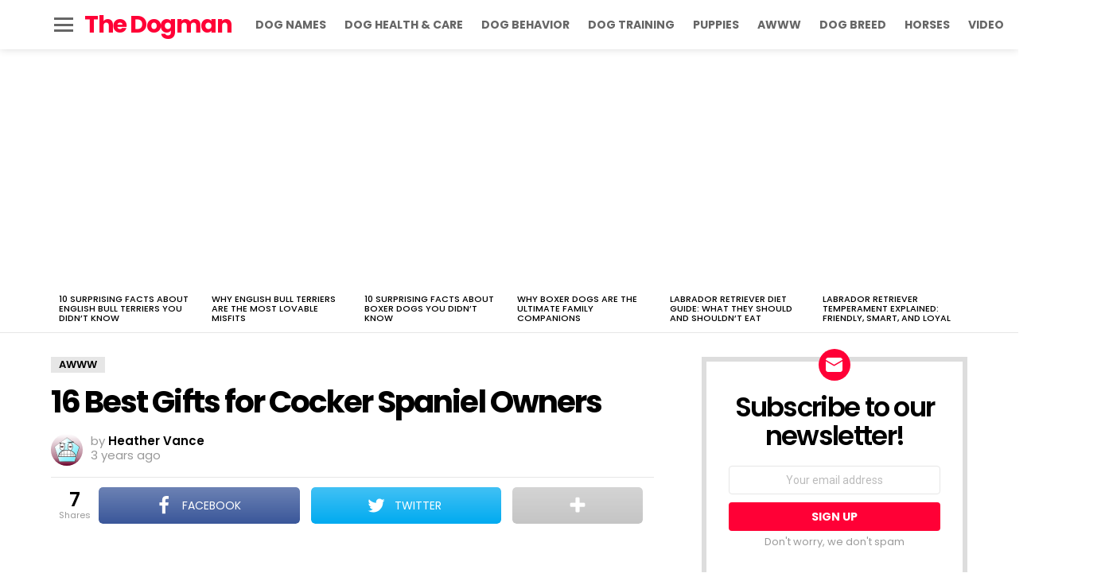

--- FILE ---
content_type: text/html; charset=utf-8
request_url: https://www.google.com/recaptcha/api2/aframe
body_size: 269
content:
<!DOCTYPE HTML><html><head><meta http-equiv="content-type" content="text/html; charset=UTF-8"></head><body><script nonce="DxqAEYU6xWBCZuUCtZuLpg">/** Anti-fraud and anti-abuse applications only. See google.com/recaptcha */ try{var clients={'sodar':'https://pagead2.googlesyndication.com/pagead/sodar?'};window.addEventListener("message",function(a){try{if(a.source===window.parent){var b=JSON.parse(a.data);var c=clients[b['id']];if(c){var d=document.createElement('img');d.src=c+b['params']+'&rc='+(localStorage.getItem("rc::a")?sessionStorage.getItem("rc::b"):"");window.document.body.appendChild(d);sessionStorage.setItem("rc::e",parseInt(sessionStorage.getItem("rc::e")||0)+1);localStorage.setItem("rc::h",'1769590074295');}}}catch(b){}});window.parent.postMessage("_grecaptcha_ready", "*");}catch(b){}</script></body></html>